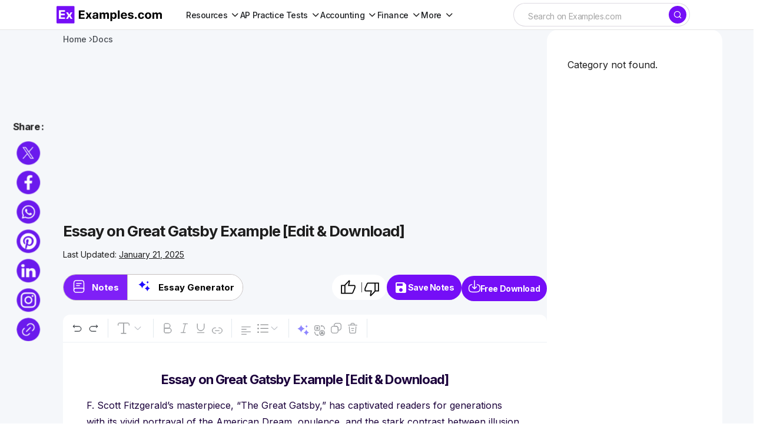

--- FILE ---
content_type: text/html; charset=utf-8
request_url: https://www.google.com/recaptcha/api2/aframe
body_size: 266
content:
<!DOCTYPE HTML><html><head><meta http-equiv="content-type" content="text/html; charset=UTF-8"></head><body><script nonce="QzhwsyKStp-yYukBo_47SA">/** Anti-fraud and anti-abuse applications only. See google.com/recaptcha */ try{var clients={'sodar':'https://pagead2.googlesyndication.com/pagead/sodar?'};window.addEventListener("message",function(a){try{if(a.source===window.parent){var b=JSON.parse(a.data);var c=clients[b['id']];if(c){var d=document.createElement('img');d.src=c+b['params']+'&rc='+(localStorage.getItem("rc::a")?sessionStorage.getItem("rc::b"):"");window.document.body.appendChild(d);sessionStorage.setItem("rc::e",parseInt(sessionStorage.getItem("rc::e")||0)+1);localStorage.setItem("rc::h",'1769091314832');}}}catch(b){}});window.parent.postMessage("_grecaptcha_ready", "*");}catch(b){}</script></body></html>